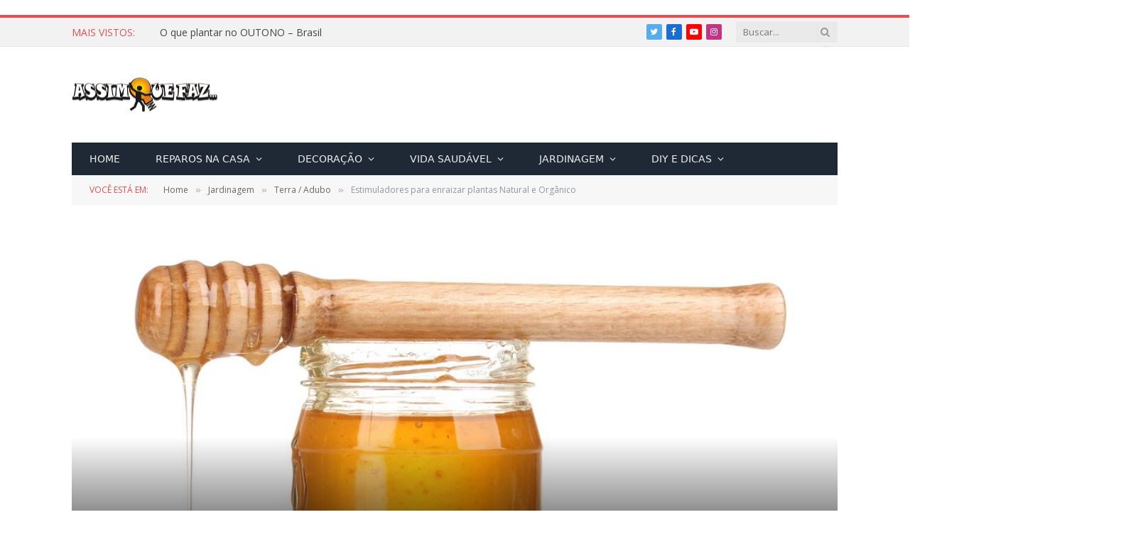

--- FILE ---
content_type: text/html; charset=utf-8
request_url: https://www.google.com/recaptcha/api2/aframe
body_size: 268
content:
<!DOCTYPE HTML><html><head><meta http-equiv="content-type" content="text/html; charset=UTF-8"></head><body><script nonce="n28qb564eQTTJUGVGj7-2Q">/** Anti-fraud and anti-abuse applications only. See google.com/recaptcha */ try{var clients={'sodar':'https://pagead2.googlesyndication.com/pagead/sodar?'};window.addEventListener("message",function(a){try{if(a.source===window.parent){var b=JSON.parse(a.data);var c=clients[b['id']];if(c){var d=document.createElement('img');d.src=c+b['params']+'&rc='+(localStorage.getItem("rc::a")?sessionStorage.getItem("rc::b"):"");window.document.body.appendChild(d);sessionStorage.setItem("rc::e",parseInt(sessionStorage.getItem("rc::e")||0)+1);localStorage.setItem("rc::h",'1765643863140');}}}catch(b){}});window.parent.postMessage("_grecaptcha_ready", "*");}catch(b){}</script></body></html>